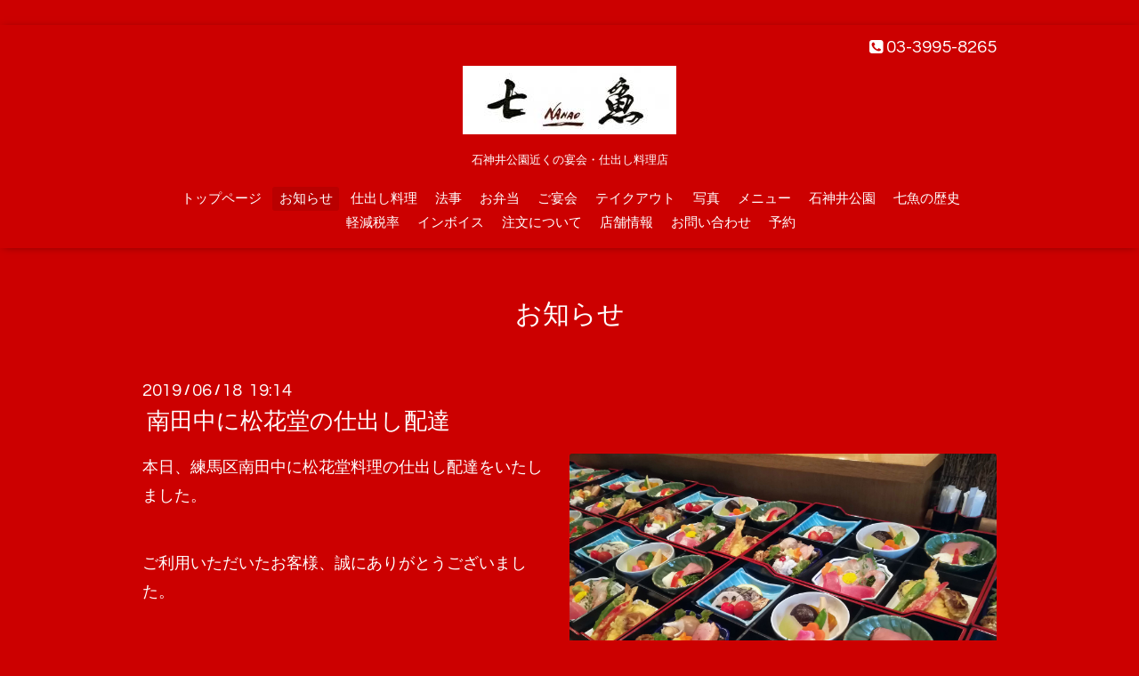

--- FILE ---
content_type: text/html; charset=utf-8
request_url: https://nanaosakana.com/info/2646769
body_size: 4535
content:
<!DOCTYPE html>

<!--[if IE 9 ]><html lang="ja" class="ie9"><![endif]-->
<!--[if (gt IE 9)|!(IE)]><!--><html lang="ja"><!--<![endif]-->
<head>
  <!-- Oneplate: ver.201709290000 -->
  <meta charset="utf-8" />
  <title>南田中に松花堂の仕出し配達 - 魚料理　七魚（ななお）</title>
  <meta name="viewport" content="width=device-width,initial-scale=1.0,minimum-scale=1.0">

　<title>魚料理七魚（ななお）- 練馬区の仕出し料理はおまかせ！</title>
  <meta name="description" content="練馬区の石神井公園の近くにある魚料理専門の和食店のサイトです。七魚（ななお）では練馬区全域に仕出しの配達をいたしております。法事やお祝い事にお使いください。また、お店での忘年会・歓送迎会などのご宴会や仕出し弁当の配達もいたしております。">
  <meta name="keywords" content="仕出し　練馬区　法事　宴会　弁当　石神井公園">

  <meta property="og:title" content="南田中に松花堂の仕出し配達">
  <meta property="og:image" content="https://cdn.goope.jp/4128/190618202151-5d08c94f740c9.jpg">
  <meta property="og:site_name" content="魚料理　七魚（ななお）">
  <link rel="shortcut icon" href="//cdn.goope.jp/4128/250912223623-68c421d73bcc7.ico" />
  <link rel="alternate" type="application/rss+xml" title="魚料理　七魚（ななお） / RSS" href="/feed.rss">
  <link rel="stylesheet" href="//fonts.googleapis.com/css?family=Questrial">
  <link rel="stylesheet" href="/style.css?834833-1679136727">
  <link rel="stylesheet" href="/css/font-awesome/css/font-awesome.min.css">
  <link rel="stylesheet" href="/assets/slick/slick.css">
　<link rel="apple-touch-icon" href="<img src="https://cdn.goope.jp/4128/200719031429-5f133c0508c5c.png"/>

  <script src="/assets/jquery/jquery-1.9.1.min.js"></script>
  <script src="/js/tooltip.js"></script>
  <script src="/assets/clipsquareimage/jquery.clipsquareimage.js"></script>
<!-- Global site tag (gtag.js) - Google Analytics -->
<script async src="https://www.googletagmanager.com/gtag/js?id=UA-21895344-1"></script>
<script>
  window.dataLayer = window.dataLayer || [];
  function gtag(){dataLayer.push(arguments);}
  gtag('js', new Date());

  gtag('config', 'UA-21895344-1');
</script>
  </head>
<body id="info">

  <div class="totop">
    <i class="button fa fa-angle-up"></i>
  </div>

  <div id="container">

    <!-- #header -->
    <div id="header" class="cd-header">
      <div class="inner">

      <div class="element shop_tel" data-shoptel="03-3995-8265">
        <div>
          <i class="fa fa-phone-square"></i>&nbsp;03-3995-8265
        </div>
      </div>

      <h1 class="element logo">
        <a href="https://nanaosakana.com"><img src='//cdn.goope.jp/4128/101103171046pe3k_m.jpg' alt='魚料理　七魚（ななお）' /></a>
      </h1>

      <div class="element site_description">
        <span>石神井公園近くの宴会・仕出し料理店</span>
      </div>

      <div class="element navi pc">
        <ul class="navi_list">
          
          <li class="navi_top">
            <a href="/" >トップページ</a>
          </li>
          
          <li class="navi_info active">
            <a href="/info" >お知らせ</a><ul class="sub_navi">
<li><a href='/info/2026-01'>2026-01（15）</a></li>
<li><a href='/info/2025-12'>2025-12（22）</a></li>
<li><a href='/info/2025-11'>2025-11（19）</a></li>
<li><a href='/info/2025-10'>2025-10（19）</a></li>
<li><a href='/info/2025-09'>2025-09（19）</a></li>
<li><a href='/info/2025-08'>2025-08（19）</a></li>
<li><a href='/info/2025-07'>2025-07（22）</a></li>
<li><a href='/info/2025-06'>2025-06（22）</a></li>
<li><a href='/info/2025-05'>2025-05（21）</a></li>
<li><a href='/info/2025-04'>2025-04（21）</a></li>
<li><a href='/info/2025-03'>2025-03（21）</a></li>
<li><a href='/info/2025-02'>2025-02（18）</a></li>
<li><a href='/info/2025-01'>2025-01（19）</a></li>
<li><a href='/info/2024-12'>2024-12（22）</a></li>
<li><a href='/info/2024-11'>2024-11（19）</a></li>
<li><a href='/info/2024-10'>2024-10（19）</a></li>
<li><a href='/info/2024-09'>2024-09（19）</a></li>
<li><a href='/info/2024-08'>2024-08（19）</a></li>
<li><a href='/info/2024-07'>2024-07（20）</a></li>
<li><a href='/info/2024-06'>2024-06（20）</a></li>
<li><a href='/info/2024-05'>2024-05（17）</a></li>
<li><a href='/info/2024-04'>2024-04（19）</a></li>
<li><a href='/info/2024-03'>2024-03（21）</a></li>
<li><a href='/info/2024-02'>2024-02（16）</a></li>
<li><a href='/info/2024-01'>2024-01（20）</a></li>
<li><a href='/info/2023-12'>2023-12（15）</a></li>
<li><a href='/info/2023-11'>2023-11（22）</a></li>
<li><a href='/info/2023-10'>2023-10（20）</a></li>
<li><a href='/info/2023-09'>2023-09（23）</a></li>
<li><a href='/info/2023-08'>2023-08（21）</a></li>
<li><a href='/info/2023-07'>2023-07（24）</a></li>
<li><a href='/info/2023-06'>2023-06（26）</a></li>
<li><a href='/info/2023-05'>2023-05（24）</a></li>
<li><a href='/info/2023-04'>2023-04（24）</a></li>
<li><a href='/info/2023-03'>2023-03（26）</a></li>
<li><a href='/info/2023-02'>2023-02（21）</a></li>
<li><a href='/info/2023-01'>2023-01（33）</a></li>
<li><a href='/info/2022-12'>2022-12（30）</a></li>
<li><a href='/info/2022-11'>2022-11（35）</a></li>
<li><a href='/info/2022-10'>2022-10（33）</a></li>
<li><a href='/info/2022-09'>2022-09（25）</a></li>
<li><a href='/info/2022-08'>2022-08（19）</a></li>
<li><a href='/info/2022-07'>2022-07（29）</a></li>
<li><a href='/info/2022-06'>2022-06（25）</a></li>
<li><a href='/info/2022-05'>2022-05（35）</a></li>
<li><a href='/info/2022-04'>2022-04（32）</a></li>
<li><a href='/info/2022-03'>2022-03（30）</a></li>
<li><a href='/info/2022-02'>2022-02（26）</a></li>
<li><a href='/info/2022-01'>2022-01（28）</a></li>
<li><a href='/info/2021-12'>2021-12（33）</a></li>
<li><a href='/info/2021-11'>2021-11（37）</a></li>
<li><a href='/info/2021-10'>2021-10（39）</a></li>
<li><a href='/info/2021-09'>2021-09（29）</a></li>
<li><a href='/info/2021-08'>2021-08（33）</a></li>
<li><a href='/info/2021-07'>2021-07（36）</a></li>
<li><a href='/info/2021-06'>2021-06（29）</a></li>
<li><a href='/info/2021-05'>2021-05（40）</a></li>
<li><a href='/info/2021-04'>2021-04（36）</a></li>
<li><a href='/info/2021-03'>2021-03（47）</a></li>
<li><a href='/info/2021-02'>2021-02（30）</a></li>
<li><a href='/info/2021-01'>2021-01（29）</a></li>
<li><a href='/info/2020-12'>2020-12（33）</a></li>
<li><a href='/info/2020-11'>2020-11（42）</a></li>
<li><a href='/info/2020-10'>2020-10（28）</a></li>
<li><a href='/info/2020-09'>2020-09（32）</a></li>
<li><a href='/info/2020-08'>2020-08（32）</a></li>
<li><a href='/info/2020-07'>2020-07（27）</a></li>
<li><a href='/info/2020-06'>2020-06（31）</a></li>
<li><a href='/info/2020-05'>2020-05（40）</a></li>
<li><a href='/info/2020-04'>2020-04（20）</a></li>
<li><a href='/info/2020-03'>2020-03（30）</a></li>
<li><a href='/info/2020-02'>2020-02（19）</a></li>
<li><a href='/info/2020-01'>2020-01（19）</a></li>
<li><a href='/info/2019-12'>2019-12（25）</a></li>
<li><a href='/info/2019-11'>2019-11（35）</a></li>
<li><a href='/info/2019-10'>2019-10（26）</a></li>
<li><a href='/info/2019-09'>2019-09（22）</a></li>
<li><a href='/info/2019-08'>2019-08（26）</a></li>
<li><a href='/info/2019-07'>2019-07（29）</a></li>
<li><a href='/info/2019-06'>2019-06（21）</a></li>
<li><a href='/info/2019-05'>2019-05（25）</a></li>
<li><a href='/info/2019-04'>2019-04（22）</a></li>
<li><a href='/info/2019-03'>2019-03（21）</a></li>
<li><a href='/info/2019-02'>2019-02（11）</a></li>
<li><a href='/info/2019-01'>2019-01（15）</a></li>
<li><a href='/info/2018-12'>2018-12（14）</a></li>
<li><a href='/info/2018-11'>2018-11（17）</a></li>
<li><a href='/info/2018-10'>2018-10（16）</a></li>
<li><a href='/info/2018-09'>2018-09（9）</a></li>
<li><a href='/info/2018-08'>2018-08（10）</a></li>
<li><a href='/info/2018-06'>2018-06（1）</a></li>
<li><a href='/info/2018-03'>2018-03（3）</a></li>
<li><a href='/info/2018-02'>2018-02（6）</a></li>
<li><a href='/info/2018-01'>2018-01（9）</a></li>
<li><a href='/info/2017-12'>2017-12（13）</a></li>
<li><a href='/info/2017-11'>2017-11（8）</a></li>
<li><a href='/info/2017-10'>2017-10（12）</a></li>
<li><a href='/info/2017-09'>2017-09（20）</a></li>
<li><a href='/info/2017-08'>2017-08（16）</a></li>
<li><a href='/info/2017-07'>2017-07（24）</a></li>
<li><a href='/info/2017-06'>2017-06（18）</a></li>
<li><a href='/info/2017-05'>2017-05（28）</a></li>
<li><a href='/info/2017-04'>2017-04（23）</a></li>
<li><a href='/info/2017-03'>2017-03（28）</a></li>
<li><a href='/info/2017-02'>2017-02（20）</a></li>
<li><a href='/info/2017-01'>2017-01（20）</a></li>
<li><a href='/info/2016-12'>2016-12（28）</a></li>
<li><a href='/info/2016-11'>2016-11（26）</a></li>
<li><a href='/info/2016-10'>2016-10（32）</a></li>
<li><a href='/info/2016-09'>2016-09（21）</a></li>
<li><a href='/info/2016-08'>2016-08（18）</a></li>
<li><a href='/info/2016-07'>2016-07（22）</a></li>
<li><a href='/info/2016-06'>2016-06（17）</a></li>
<li><a href='/info/2016-05'>2016-05（28）</a></li>
<li><a href='/info/2016-04'>2016-04（26）</a></li>
<li><a href='/info/2016-03'>2016-03（26）</a></li>
<li><a href='/info/2016-02'>2016-02（26）</a></li>
<li><a href='/info/2016-01'>2016-01（23）</a></li>
<li><a href='/info/2015-12'>2015-12（21）</a></li>
<li><a href='/info/2015-11'>2015-11（23）</a></li>
<li><a href='/info/2015-10'>2015-10（28）</a></li>
<li><a href='/info/2015-09'>2015-09（25）</a></li>
<li><a href='/info/2015-08'>2015-08（12）</a></li>
<li><a href='/info/2015-07'>2015-07（21）</a></li>
<li><a href='/info/2015-06'>2015-06（18）</a></li>
<li><a href='/info/2015-05'>2015-05（22）</a></li>
<li><a href='/info/2015-04'>2015-04（26）</a></li>
<li><a href='/info/2015-03'>2015-03（27）</a></li>
<li><a href='/info/2015-02'>2015-02（20）</a></li>
<li><a href='/info/2015-01'>2015-01（21）</a></li>
<li><a href='/info/2014-12'>2014-12（14）</a></li>
<li><a href='/info/2014-11'>2014-11（28）</a></li>
<li><a href='/info/2014-10'>2014-10（23）</a></li>
<li><a href='/info/2014-09'>2014-09（20）</a></li>
<li><a href='/info/2014-08'>2014-08（16）</a></li>
<li><a href='/info/2014-07'>2014-07（23）</a></li>
<li><a href='/info/2014-06'>2014-06（15）</a></li>
<li><a href='/info/2014-05'>2014-05（20）</a></li>
<li><a href='/info/2014-04'>2014-04（18）</a></li>
<li><a href='/info/2014-03'>2014-03（32）</a></li>
<li><a href='/info/2014-02'>2014-02（16）</a></li>
<li><a href='/info/2014-01'>2014-01（18）</a></li>
<li><a href='/info/2013-12'>2013-12（15）</a></li>
<li><a href='/info/2013-11'>2013-11（22）</a></li>
<li><a href='/info/2013-10'>2013-10（19）</a></li>
<li><a href='/info/2013-09'>2013-09（18）</a></li>
<li><a href='/info/2013-08'>2013-08（14）</a></li>
<li><a href='/info/2013-07'>2013-07（15）</a></li>
<li><a href='/info/2013-06'>2013-06（13）</a></li>
<li><a href='/info/2013-05'>2013-05（18）</a></li>
<li><a href='/info/2013-04'>2013-04（15）</a></li>
<li><a href='/info/2013-03'>2013-03（24）</a></li>
<li><a href='/info/2013-02'>2013-02（9）</a></li>
<li><a href='/info/2013-01'>2013-01（20）</a></li>
<li><a href='/info/2012-12'>2012-12（21）</a></li>
<li><a href='/info/2012-11'>2012-11（24）</a></li>
<li><a href='/info/2012-10'>2012-10（13）</a></li>
<li><a href='/info/2012-09'>2012-09（15）</a></li>
<li><a href='/info/2012-08'>2012-08（6）</a></li>
<li><a href='/info/2012-07'>2012-07（11）</a></li>
<li><a href='/info/2012-06'>2012-06（6）</a></li>
<li><a href='/info/2012-05'>2012-05（8）</a></li>
<li><a href='/info/2012-04'>2012-04（13）</a></li>
<li><a href='/info/2012-03'>2012-03（12）</a></li>
<li><a href='/info/2012-02'>2012-02（8）</a></li>
<li><a href='/info/2012-01'>2012-01（13）</a></li>
<li><a href='/info/2011-12'>2011-12（13）</a></li>
<li><a href='/info/2011-11'>2011-11（7）</a></li>
<li><a href='/info/2011-10'>2011-10（8）</a></li>
<li><a href='/info/2011-09'>2011-09（9）</a></li>
<li><a href='/info/2011-08'>2011-08（5）</a></li>
<li><a href='/info/2011-07'>2011-07（6）</a></li>
<li><a href='/info/2011-06'>2011-06（4）</a></li>
<li><a href='/info/2011-05'>2011-05（6）</a></li>
<li><a href='/info/2011-04'>2011-04（4）</a></li>
<li><a href='/info/2011-03'>2011-03（11）</a></li>
<li><a href='/info/2011-02'>2011-02（6）</a></li>
<li><a href='/info/2011-01'>2011-01（8）</a></li>
<li><a href='/info/2010-12'>2010-12（8）</a></li>
<li><a href='/info/2010-11'>2010-11（11）</a></li>
<li><a href='/info/2010-10'>2010-10（3）</a></li>
<li><a href='/info/2010-09'>2010-09（1）</a></li>
</ul>

          </li>
          
          <li class="navi_free free_427457">
            <a href="/free/shidashi" >仕出し料理</a>
          </li>
          
          <li class="navi_free free_427494">
            <a href="/free/houji" >法事</a>
          </li>
          
          <li class="navi_free free_483378">
            <a href="/free/obento" >お弁当</a>
          </li>
          
          <li class="navi_free free_427496">
            <a href="/free/enkai" >ご宴会</a>
          </li>
          
          <li class="navi_free free_427483">
            <a href="/free/takeout" >テイクアウト</a>
          </li>
          
          <li class="navi_photo">
            <a href="/photo" >写真</a>
          </li>
          
          <li class="navi_menu">
            <a href="/menu" >メニュー</a>
          </li>
          
          <li class="navi_free free_25982">
            <a href="/free/syakujii-park" >石神井公園</a>
          </li>
          
          <li class="navi_free free_211944">
            <a href="/free/history" >七魚の歴史</a>
          </li>
          
          <li class="navi_free free_212019">
            <a href="/free/tax" >軽減税率</a>
          </li>
          
          <li class="navi_free free_454822">
            <a href="/free/invoice" >インボイス</a>
          </li>
          
          <li class="navi_free free_479386">
            <a href="/free/about_the_order" >注文について</a>
          </li>
          
          <li class="navi_about">
            <a href="/about" >店舗情報</a>
          </li>
          
          <li class="navi_contact">
            <a href="/contact" >お問い合わせ</a>
          </li>
          
          <li class="navi_reservation">
            <a href="/reservation" >予約</a>
          </li>
          
        </ul>
      </div>
      <!-- /#navi -->

      </div>
      <!-- /.inner -->

      <div class="navi mobile"></div>

      <div id="button_navi">
        <div class="navi_trigger cd-primary-nav-trigger">
          <i class="fa fa-navicon"></i>
        </div>
      </div>

    </div>
    <!-- /#header -->

    <div id="content">

<!-- CONTENT ----------------------------------------------------------------------- -->






<!----------------------------------------------
ページ：インフォメーション
---------------------------------------------->
<div class="inner">

  <h2 class="page_title">
    <span>お知らせ</span>
  </h2>

  <!-- .autopagerize_page_element -->
  <div class="autopagerize_page_element">

    
    <!-- .article -->
    <div class="article">

      <div class="date">
        2019<span> / </span>06<span> / </span>18&nbsp;&nbsp;19:14
      </div>

      <div class="body">
        <h3 class="article_title">
          <a href="/info/2646769">南田中に松花堂の仕出し配達</a>
        </h3>

        <div class="photo">
          <img src='//cdn.goope.jp/4128/190618202151-5d08c94f740c9.jpg' alt='IMG_20190618_181442 (1).jpg'/>
        </div>

        <div class="textfield">
          <p><span style="font-size: large;">本日、練馬区南田中に松花堂料理の仕出し配達をいたしました。</span></p><p>&nbsp;</p><p><span style="font-size: large;">ご利用いただいたお客様、誠にありがとうございました。</span></p><p>&nbsp;</p><p><span style="font-size: large;">七魚の松花堂は団体・会社などでの会食にお使いいただいております。</span></p><p>&nbsp;</p><p><span style="font-size: large;">六つの仕切りにそれぞれ焼き物、天ぷら、炊き合わせなど旬の料理を盛り込んでいます。</span></p><p>&nbsp;</p><p><span style="font-size: large;">魚市場一筋５０年。</span></p><p>&nbsp;</p><p><span style="font-size: large;">店主の目利きで厳選した新鮮な魚介類を使って心を込めて調理した松花堂料理をご指定の場所にお届けいたします。</span></p><p>&nbsp;</p><p><span style="font-size: large;">配達範囲は練馬区全域に可能。</span></p><p>&nbsp;</p><p><span style="font-size: large;">これからの各種行事に七魚の仕出し料理をぜひご検討ください。</span></p><p>&nbsp;</p><p><span style="font-size: large;">練馬区の仕出しは七魚（ななお）におまかせ！</span></p><p>&nbsp;</p><p><img src="https://cdn.goope.jp/4128/190618200105-5d08c471d9ccd.png" alt="南田中に松花堂の仕出し配達" /></p>
        </div>
      </div>

    </div>
    <!-- /.article -->
    

  </div>
  <!-- /.autopagerize_page_element -->

</div>
<!-- /.inner -->




























<!-- CONTENT ----------------------------------------------------------------------- -->

    </div>
    <!-- /#content -->


    


    <div class="gadgets">
      <div class="inner">
      </div>
    </div>

    <div class="sidebar">
      <div class="inner">

        <div class="block today_area">
          <h3>Schedule</h3>
          <dl>
            <dt class="today_title">
              2026.01.26 Monday
            </dt>
            
          </dl>
        </div>

        <div class="block counter_area">
          <h3>カウンター</h3>
          <div>今日: <span class="num">131</span></div>
          <div>昨日: <span class="num">653</span></div>
          <div>合計: <span class="num">3842073</span></div>
        </div>

        <div class="block qr_area">
          <h3>スマホ用ＱＲコード</h3>
          <img src="//r.goope.jp/qr/nanao"width="100" height="100" />
        </div>

      </div>
    </div>

    <div class="social">
      <div class="inner"></div>
    </div>

    <div id="footer">
        <div class="inner">

          <div class="social_icons">
            

            

            
          </div>

          <div class="shop_name">
            <a href="https://nanaosakana.com">魚料理　七魚（ななお）</a>
          </div>

          <div class="copyright">
            &copy;2026 <a href="https://nanaosakana.com">魚料理　七魚（ななお）</a>. All Rights Reserved.
          </div>

          <div>
            <div class="powered">
              Powered by <a class="link_color_02" href="https://goope.jp/">グーペ</a> /
              <a class="link_color_02" href="https://admin.goope.jp/">Admin</a>
            </div>

            <div class="shop_rss">
              <span>/ </span><a href="/feed.rss">RSS</a>
            </div>
          </div>

        </div>
    </div>

  </div>
  <!-- /#container -->

  <script src="/assets/colorbox/jquery.colorbox-min.js"></script>
  <script src="/assets/slick/slick.js"></script>
  <script src="/assets/lineup/jquery-lineup.min.js"></script>
  <script src="/assets/tile/tile.js"></script>
  <script src="/js/theme_oneplate/init.js"></script>
</body>
</html>
